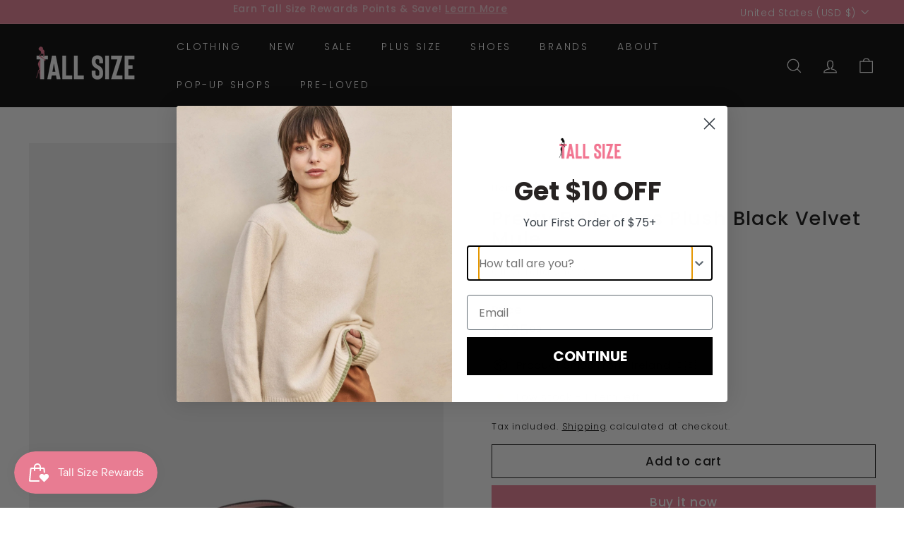

--- FILE ---
content_type: text/javascript; charset=utf-8
request_url: https://www.tallsize.com/products/pretty-ballerinas-plush-black-velvet-mule.js
body_size: 1324
content:
{"id":7754112073897,"title":"Pretty Ballerinas Plush Black Velvet Mule","handle":"pretty-ballerinas-plush-black-velvet-mule","description":"\u003cdiv\u003e\n\u003cdiv class=\"std\"\u003e\u003cspan\u003ePlease note: This product ships from Ireland and may take longer than our standard 7-10 day arrival time.\u003c\/span\u003e\u003c\/div\u003e\n\u003cdiv class=\"std\"\u003e\u003cspan\u003e\u003c\/span\u003e\u003c\/div\u003e\n\u003cdiv class=\"std\"\u003eA Super Chic Black Suede mule with a Crystal embellishment, pointed toe with rubber sole, leather insole and lining.\u003c\/div\u003e\n\u003cul\u003e\n\u003cli\u003eHeel: 1cm\u003c\/li\u003e\n\u003cli\u003eUpper: Suede\u003c\/li\u003e\n\u003cli\u003eLining: Fabric\/Leather\u003c\/li\u003e\n\u003cli\u003eSole: Manmade\u003c\/li\u003e\n\u003cli\u003eMade in Spain\u003c\/li\u003e\n\u003c\/ul\u003e\n\u003c\/div\u003e\n\u003cdiv\u003e\n\u003cp\u003e\u003cspan class=\"st\"\u003eCelebrity favourite brand of \u003cem\u003eballerinas\u003c\/em\u003e, ballet flats, ballet pumps, loafers, moccasins and other quality flat footwear made by hand since 1918. \u003c\/span\u003eInspired by the grace and comfort of the classic \u003cem\u003eBallerina\u003c\/em\u003e flat, \u003cem\u003ePretty Ballerinas\u003c\/em\u003e oozes charm and femininity. Using high quality leather, patent finishes, flashes of metallic sparkle and textured details, \u003cem\u003ePretty Ballerinas\u003c\/em\u003e give us serious shoe envy when it comes to our treasured everyday flats.\u003c\/p\u003e\n\u003c\/div\u003e\n\u003cp\u003e\u003cspan style=\"line-height: 1.5;\"\u003eLarge size Ballerina shoes for ladies size 9, size 10, size 11 and 12 (UK), in  43, 44, 45, 46 (Euro) and in sizes 11, 12, 13, 14 (US). Fashionable, Elegant and Beautiful ladies footwear for larger size feet.\u003c\/span\u003e\u003c\/p\u003e\n\u003cp\u003e\u003cstrong\u003eCinderella Shoes – \u003c\/strong\u003e\u003cstrong\u003eHelping \u003cem\u003eYou\u003c\/em\u003e find the Perfect Shoe that Fits!\u003c\/strong\u003e\u003c\/p\u003e","published_at":"2024-03-06T17:25:07-05:00","created_at":"2023-06-12T14:18:35-04:00","vendor":"Cinderella Shoes","type":"Shoes","tags":["\u003c1 inch","Black","Cinderella Shoes","Flats","Medium Width","Shoes","United States","US 11","US 12","US 13"],"price":32500,"price_min":32500,"price_max":32500,"available":true,"price_varies":false,"compare_at_price":0,"compare_at_price_min":0,"compare_at_price_max":0,"compare_at_price_varies":false,"variants":[{"id":43100785836201,"title":"9 (UK) 43 (EU) 11 (US)","option1":"9 (UK) 43 (EU) 11 (US)","option2":null,"option3":null,"sku":"Pretty Ballerina 50377 Angelis Negro-43","requires_shipping":true,"taxable":false,"featured_image":null,"available":true,"name":"Pretty Ballerinas Plush Black Velvet Mule - 9 (UK) 43 (EU) 11 (US)","public_title":"9 (UK) 43 (EU) 11 (US)","options":["9 (UK) 43 (EU) 11 (US)"],"price":32500,"weight":2000,"compare_at_price":0,"inventory_management":"shopify","barcode":null,"requires_selling_plan":false,"selling_plan_allocations":[]},{"id":43100785803433,"title":"10 (UK) 44 (EU) 12 (US)","option1":"10 (UK) 44 (EU) 12 (US)","option2":null,"option3":null,"sku":"Pretty Ballerina 50377 Angelis Negro-44","requires_shipping":true,"taxable":false,"featured_image":null,"available":false,"name":"Pretty Ballerinas Plush Black Velvet Mule - 10 (UK) 44 (EU) 12 (US)","public_title":"10 (UK) 44 (EU) 12 (US)","options":["10 (UK) 44 (EU) 12 (US)"],"price":32500,"weight":2000,"compare_at_price":0,"inventory_management":"shopify","barcode":null,"requires_selling_plan":false,"selling_plan_allocations":[]},{"id":43100785770665,"title":"11 (UK) 45 (EU) 13 (US)","option1":"11 (UK) 45 (EU) 13 (US)","option2":null,"option3":null,"sku":"Pretty Ballerina 50377 Angelis Negro-45","requires_shipping":true,"taxable":false,"featured_image":null,"available":false,"name":"Pretty Ballerinas Plush Black Velvet Mule - 11 (UK) 45 (EU) 13 (US)","public_title":"11 (UK) 45 (EU) 13 (US)","options":["11 (UK) 45 (EU) 13 (US)"],"price":32500,"weight":2000,"compare_at_price":0,"inventory_management":"shopify","barcode":null,"requires_selling_plan":false,"selling_plan_allocations":[]}],"images":["\/\/cdn.shopify.com\/s\/files\/1\/0571\/2432\/3497\/files\/Product_Image_-_2024-08-01T230337.781.png?v=1722524627","\/\/cdn.shopify.com\/s\/files\/1\/0571\/2432\/3497\/files\/CinderellaShoesImages_71_b4b46c14-c710-40ca-913e-f1075e90ee6c.png?v=1722524633","\/\/cdn.shopify.com\/s\/files\/1\/0571\/2432\/3497\/products\/Pretty-ballerina-large-womens-shoes-flats-negro-silver-9uk-10-uk-11uk-2.jpg?v=1722524633","\/\/cdn.shopify.com\/s\/files\/1\/0571\/2432\/3497\/products\/Pretty-ballerina-large-womens-shoes-flats-negro-silver-9uk-10-uk-11uk-3.jpg?v=1722524633","\/\/cdn.shopify.com\/s\/files\/1\/0571\/2432\/3497\/products\/Pretty-ballerina-large-womens-shoes-flats-negro-silver-9uk-10-uk-11uk-1.jpg?v=1722524633"],"featured_image":"\/\/cdn.shopify.com\/s\/files\/1\/0571\/2432\/3497\/files\/Product_Image_-_2024-08-01T230337.781.png?v=1722524627","options":[{"name":"size","position":1,"values":["9 (UK) 43 (EU) 11 (US)","10 (UK) 44 (EU) 12 (US)","11 (UK) 45 (EU) 13 (US)"]}],"url":"\/products\/pretty-ballerinas-plush-black-velvet-mule","media":[{"alt":null,"id":32414575034537,"position":1,"preview_image":{"aspect_ratio":0.716,"height":1280,"width":917,"src":"https:\/\/cdn.shopify.com\/s\/files\/1\/0571\/2432\/3497\/files\/Product_Image_-_2024-08-01T230337.781.png?v=1722524627"},"aspect_ratio":0.716,"height":1280,"media_type":"image","src":"https:\/\/cdn.shopify.com\/s\/files\/1\/0571\/2432\/3497\/files\/Product_Image_-_2024-08-01T230337.781.png?v=1722524627","width":917},{"alt":null,"id":30750214488233,"position":2,"preview_image":{"aspect_ratio":0.716,"height":1280,"width":917,"src":"https:\/\/cdn.shopify.com\/s\/files\/1\/0571\/2432\/3497\/files\/CinderellaShoesImages_71_b4b46c14-c710-40ca-913e-f1075e90ee6c.png?v=1722524633"},"aspect_ratio":0.716,"height":1280,"media_type":"image","src":"https:\/\/cdn.shopify.com\/s\/files\/1\/0571\/2432\/3497\/files\/CinderellaShoesImages_71_b4b46c14-c710-40ca-913e-f1075e90ee6c.png?v=1722524633","width":917},{"alt":null,"id":30396523937961,"position":3,"preview_image":{"aspect_ratio":0.858,"height":1000,"width":858,"src":"https:\/\/cdn.shopify.com\/s\/files\/1\/0571\/2432\/3497\/products\/Pretty-ballerina-large-womens-shoes-flats-negro-silver-9uk-10-uk-11uk-2.jpg?v=1722524633"},"aspect_ratio":0.858,"height":1000,"media_type":"image","src":"https:\/\/cdn.shopify.com\/s\/files\/1\/0571\/2432\/3497\/products\/Pretty-ballerina-large-womens-shoes-flats-negro-silver-9uk-10-uk-11uk-2.jpg?v=1722524633","width":858},{"alt":null,"id":30396523970729,"position":4,"preview_image":{"aspect_ratio":0.858,"height":1000,"width":858,"src":"https:\/\/cdn.shopify.com\/s\/files\/1\/0571\/2432\/3497\/products\/Pretty-ballerina-large-womens-shoes-flats-negro-silver-9uk-10-uk-11uk-3.jpg?v=1722524633"},"aspect_ratio":0.858,"height":1000,"media_type":"image","src":"https:\/\/cdn.shopify.com\/s\/files\/1\/0571\/2432\/3497\/products\/Pretty-ballerina-large-womens-shoes-flats-negro-silver-9uk-10-uk-11uk-3.jpg?v=1722524633","width":858},{"alt":null,"id":30396524003497,"position":5,"preview_image":{"aspect_ratio":0.858,"height":1000,"width":858,"src":"https:\/\/cdn.shopify.com\/s\/files\/1\/0571\/2432\/3497\/products\/Pretty-ballerina-large-womens-shoes-flats-negro-silver-9uk-10-uk-11uk-1.jpg?v=1722524633"},"aspect_ratio":0.858,"height":1000,"media_type":"image","src":"https:\/\/cdn.shopify.com\/s\/files\/1\/0571\/2432\/3497\/products\/Pretty-ballerina-large-womens-shoes-flats-negro-silver-9uk-10-uk-11uk-1.jpg?v=1722524633","width":858}],"requires_selling_plan":false,"selling_plan_groups":[]}